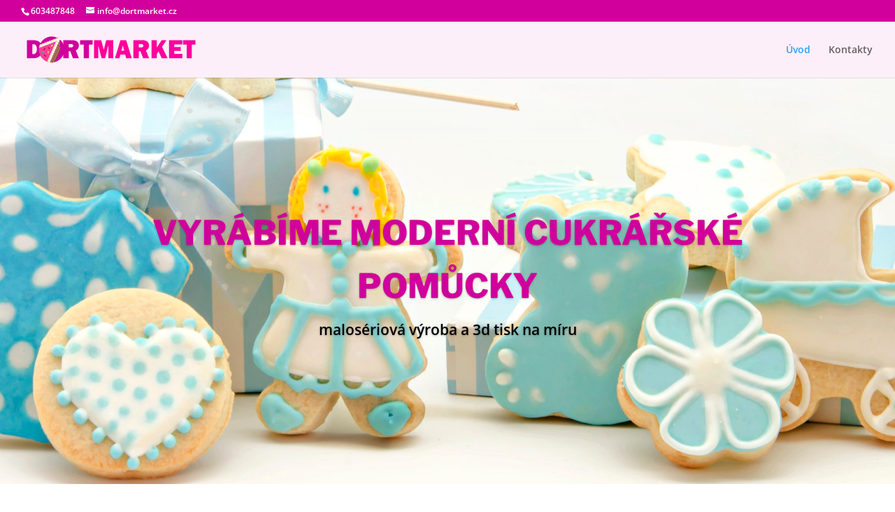

--- FILE ---
content_type: image/svg+xml
request_url: https://www.dortmarket.cz/wp-content/uploads/2021/02/logo-1.svg
body_size: 2340
content:
<?xml version="1.0" encoding="utf-8"?>
<!-- Generator: Adobe Illustrator 25.2.0, SVG Export Plug-In . SVG Version: 6.00 Build 0)  -->
<svg version="1.1" id="Vrstva_1" xmlns="http://www.w3.org/2000/svg" xmlns:xlink="http://www.w3.org/1999/xlink" x="0px" y="0px"
	 viewBox="0 0 3503.4 604.9" style="enable-background:new 0 0 3503.4 604.9;" xml:space="preserve">
<style type="text/css">
	.st0{fill:#D1009C;}
	.st1{fill:#FF009C;}
	.st2{fill:#86523E;}
	.st3{fill:#BB7C63;}
	.st4{fill:#FD3D96;}
	.st5{fill:#FDE5BD;}
	.st6{fill:#FFF5F5;}
	.st7{fill:#FDF061;}
	.st8{fill:#A11259;}
	.st9{fill:#08E092;}
</style>
<g>
	<path class="st0" d="M61.9,471.7V117.2h137.1c59.6,0,104.1,17.7,133.7,53c29.6,35.3,44.4,76.2,44.4,122.6c0,53-15.9,96-47.7,129.2
		c-31.8,33.2-73,49.7-123.7,49.7H61.9z M170.8,390.2h28.3c18,0,33.2-8.7,45.6-26.2c12.4-17.5,18.6-41.3,18.6-71.4
		c0-25.8-5.5-48-16.5-66.7c-11-18.7-26.9-28-47.7-28h-28.3V390.2z"/>
	<path class="st0" d="M576.4,477.1c-49.9,0-90.5-16.5-121.9-49.6c-31.4-33.1-47.1-77.3-47.1-132.7c0-53,15-96.7,45.1-131.3
		c30-34.5,71.7-51.8,125-51.8c49.3,0,89.5,16.3,120.6,48.8c31.1,32.6,46.6,76,46.6,130.4c0,56.3-15.7,101.4-47,135.3
		C666.3,460.2,625.9,477.1,576.4,477.1z M575.9,396.6c18.3,0,31.6-8,39.6-24c8.1-16,12.1-45.3,12.1-87.9c0-61.6-16.5-92.5-49.6-92.5
		c-35.7,0-53.5,35.1-53.5,105.4C524.5,363.7,541.6,396.6,575.9,396.6z"/>
	<path class="st0" d="M1106.2,471.7H985.5l-51.8-135.6h-34.3v135.6H790.6V117.2h185.2c40.9,0,72.6,9.6,95.2,28.7
		c22.6,19.1,33.9,44.4,33.9,75.7c0,20.4-4.2,38.5-12.5,54.1c-8.3,15.7-25.1,29.5-50.4,41.4L1106.2,471.7z M899.5,260.3h46.5
		c13.7,0,24.7-2.9,33-8.6c8.3-5.7,12.5-14.1,12.5-25.2c0-22.7-13.9-34-41.8-34h-50.1V260.3z"/>
	<path class="st0" d="M1306.4,202.1v269.6h-103.1V202.1h-73.5v-84.9h250.1v84.9H1306.4z"/>
	<path class="st1" d="M1796.2,117.2v354.5h-101V218.2l-65.6,253.5h-69.1l-68.2-253.5v253.5h-81.5V117.2H1553l51.4,188.3l49.1-188.3
		H1796.2z"/>
	<path class="st1" d="M2053.4,471.7l-20-69.9h-95l-21.3,69.9h-88.3l109.4-354.5h115l111.2,354.5H2053.4z M1956.9,324.4h57.4
		l-28.7-102.8L1956.9,324.4z"/>
	<path class="st1" d="M2512.7,471.7H2392l-51.8-135.6H2306v135.6h-108.8V117.2h185.2c40.9,0,72.6,9.6,95.2,28.7
		c22.6,19.1,33.9,44.4,33.9,75.7c0,20.4-4.2,38.5-12.5,54.1c-8.3,15.7-25.1,29.5-50.4,41.4L2512.7,471.7z M2306,260.3h46.5
		c13.7,0,24.7-2.9,33-8.6c8.3-5.7,12.5-14.1,12.5-25.2c0-22.7-13.9-34-41.8-34H2306V260.3z"/>
	<path class="st1" d="M2883.8,471.7h-119.1l-61.3-134l-36.8,52.2v81.8h-102.6V117.2h102.6v146.6l97.8-146.6h97.8L2772.7,247
		L2883.8,471.7z"/>
	<path class="st1" d="M3179.6,387v84.7h-266.7V117.2h266.7V199h-160v51.4h129.3v78.7h-129.3V387H3179.6z"/>
	<path class="st1" d="M3368.4,202.1v269.6h-103.1V202.1h-73.5v-84.9h250.1v84.9H3368.4z"/>
</g>
<path class="st0" d="M816.4,299.9c0,141.4-114.6,256-256,256s-256-114.6-256-256s114.6-256,256-256S816.4,158.5,816.4,299.9z"/>
<path class="st2" d="M724.4,83.9v240l-0.1,0.1c-0.2,2.1-0.7,4.3-1.7,6.5L621.7,548.5c-19.6,4.8-40.2,7.4-61.3,7.4
	c-14.3,0-28.3-1.2-42-3.4c-5.7-0.9-7.6-10.1-13.2-11.5c-5.6-1.3-14.8,5.3-20.3,3.6c-62.8-19.3-115.3-62.2-147.3-118.3l66.6-142.4
	L724.4,83.9z"/>
<path class="st3" d="M724.4,149.6v47.6L558.5,555.9c-7.3-0.1-14.4-0.4-21.6-1.1L724.4,149.6z M600.4,552.8l124-268v-47.7
	L577.2,555.4C585,554.9,592.8,554,600.4,552.8z"/>
<path class="st4" d="M722.6,90.4L618.3,315.9l-99.4,214.9c-5.6,12.1-19.3,18.2-32.1,14.4c-105.5-31.6-182.4-129.5-182.4-245.3
	c0-18.8,2.1-37.2,5.9-54.9l234.1-108.3l124.1-57.4c1.2,2.1,3.6,3.4,6.3,3.1c2.7-0.3,4.8-2.4,5.4-5c0.3-1.2,0.1-2.3-0.2-3.4l17.8-8.2
	C713.6,58.4,729.9,74.7,722.6,90.4z"/>
<path class="st5" d="M704.5,118.7c-6.1,0.2-11.9-1.3-16.7-4.2c-1.3,4.1-3.5,8.1-6.7,11.5c-10,10.8-25.9,12.7-38,5.4
	c-1.3,4.2-3.5,8.1-6.7,11.5c-10,10.8-25.9,12.7-38,5.4c-1.3,4.2-3.5,8.1-6.7,11.5c-10,10.8-25.9,12.7-38,5.4
	c-1.3,4.2-3.5,8.1-6.7,11.5c-10,10.8-25.9,12.7-38,5.4c-1.3,4.2-3.5,8.1-6.7,11.5c-10,10.8-25.9,12.7-38,5.4
	c-1.3,4.2-3.5,8.1-6.7,11.5c-10,10.8-25.9,12.7-38,5.4c-1.3,4.2-3.5,8.1-6.7,11.5c-10,10.8-25.9,12.7-38,5.4
	c-1.3,4.2-3.5,8.1-6.7,11.5c-10,10.8-25.9,12.7-38,5.4c-1.3,4.2-3.5,8.1-6.7,11.5c-4.9,5.3-11.2,8.4-17.8,9.4
	c0.8-17,12.3-61.7,17.8-67.7c10-10.8,25.9-12.7,38-5.4c1.3-4.2,3.5-8.1,6.7-11.5c10-10.8,25.9-12.7,38-5.4c1.3-4.2,3.5-8.1,6.7-11.5
	c10-10.8,25.9-12.7,38-5.4c1.3-4.2,3.5-8.1,6.7-11.5c10-10.8,25.9-12.7,38-5.4c1.3-4.2,3.5-8.1,6.7-11.5c10-10.8,25.9-12.7,38-5.4
	c1.3-4.2,3.5-8.1,6.7-11.5c10-10.8,25.9-12.7,38-5.4c1.3-4.2,3.5-8.1,6.7-11.5c10-10.8,25.9-12.7,38-5.4c1.3-4.2,3.5-8.1,6.7-11.5
	c9.9-10.7,25.8-12.7,37.9-5.5c3.8-11.9,14.6-20.7,27.8-21.2c16.8-0.7,30.9,12.4,31.6,29.2C734.4,103.9,721.3,118.1,704.5,118.7z"/>
<path class="st6" d="M710.7,117.9c2,3.9,3.2,8.2,3.4,12.9c0.6,14.7-9.3,27.3-23,30.7c2,3.9,3.2,8.2,3.4,12.9
	c0.6,14.7-9.3,27.3-23,30.7c2,3.9,3.2,8.2,3.4,12.9c0.6,14.7-9.3,27.3-23,30.7c2,3.9,3.2,8.2,3.4,12.9c0.6,14.7-9.3,27.3-23,30.7
	c2,3.9,3.2,8.2,3.4,12.9c0.6,14.7-9.3,27.3-23,30.7c2,3.9,3.2,8.2,3.4,12.9c0.6,14.7-9.3,27.3-23,30.7c2,3.9,3.2,8.2,3.4,12.9
	c0.6,14.7-9.3,27.3-23,30.7c2,3.9,3.2,8.2,3.4,12.9c0.6,14.7-9.3,27.3-23,30.7c2,3.9,3.2,8.2,3.4,12.9c0.6,14.7-9.3,27.3-23,30.7
	c2,3.9,3.2,8.2,3.4,12.9c0.5,13.3-7.6,25-19.4,29.6c-11.4-1.9-22.6-4.5-33.4-7.8c-4.7-5.1-7.6-11.8-7.9-19.3
	c-0.6-14.7,9.3-27.3,23-30.7c-2-3.9-3.2-8.2-3.4-12.9c-0.6-14.7,9.3-27.3,23-30.7c-2-3.9-3.2-8.2-3.4-12.9
	c-0.6-14.7,9.3-27.3,23-30.7c-2-3.9-3.2-8.2-3.4-12.9c-0.6-14.7,9.3-27.3,23-30.7c-2-3.9-3.2-8.2-3.4-12.9
	c-0.6-14.7,9.3-27.3,23-30.7c-2-3.9-3.2-8.2-3.4-12.9c-0.6-14.7,9.3-27.3,23-30.7c-2-3.9-3.2-8.2-3.4-12.9
	c-0.6-14.7,9.3-27.3,23-30.7c-2-3.9-3.2-8.2-3.4-12.9c-0.6-14.7,9.3-27.3,23-30.7c-2-3.9-3.2-8.2-3.4-12.9
	c-0.6-14.7,9.3-27.3,23-30.7c-1.7-3.3-2.8-6.9-3.3-10.7c-3.6-0.6-7.1-1.9-10.4-3.9c-1.3,4.2-3.5,8.1-6.7,11.5
	c-10,10.8-25.9,12.7-38,5.4c-1.3,4.2-3.5,8.1-6.7,11.5c-10,10.8-25.9,12.7-38,5.4c-1.3,4.2-3.5,8.1-6.7,11.5
	c-10,10.8-25.9,12.7-38,5.4c-1.3,4.2-3.5,8.1-6.7,11.5c-10,10.8-25.9,12.7-38,5.4c-1.3,4.2-3.5,8.1-6.7,11.5
	c-10,10.8-25.9,12.7-38,5.4c-1.3,4.2-3.5,8.1-6.7,11.5c-10,10.8-25.9,12.7-38,5.4c-1.3,4.2-3.5,8.1-6.7,11.5
	c-10,10.8-25.9,12.7-38,5.4c-0.5,1.5-1.1,3-1.8,4.4c3.9-15.8,8.8-31.1,11.8-34.4c10-10.8,25.9-12.7,38-5.4c1.3-4.2,3.5-8.1,6.7-11.5
	c10-10.8,25.9-12.7,38-5.4c1.3-4.2,3.5-8.1,6.7-11.5c10-10.8,25.9-12.7,38-5.4c1.3-4.2,3.5-8.1,6.7-11.5c10-10.8,25.9-12.7,38-5.4
	c1.3-4.2,3.5-8.1,6.7-11.5c10-10.8,25.9-12.7,38-5.4c1.3-4.2,3.5-8.1,6.7-11.5c10-10.8,25.9-12.7,38-5.4c1.3-4.2,3.5-8.1,6.7-11.5
	c10-10.8,25.9-12.7,38-5.4c1.3-4.2,3.5-8.1,6.7-11.5c9.9-10.7,25.8-12.7,37.9-5.5c3.8-11.9,14.6-20.7,27.8-21.2
	c4.5-0.2,8.7,0.6,12.6,2.2c1.3,3.2,2.1,6.6,2.2,10.2C734.3,101.8,724.4,114.5,710.7,117.9z"/>
<path class="st5" d="M674.7,143.5c0.2,4.6,1.4,9,3.4,12.9c-13.7,3.4-23.6,16-23,30.7c0.2,4.6,1.4,9,3.4,12.9
	c-13.7,3.4-23.6,16-23,30.7c0.2,4.6,1.4,9,3.4,12.9c-13.7,3.4-23.6,16-23,30.7c0.2,4.6,1.4,9,3.4,12.9c-13.7,3.4-23.6,16-23,30.7
	c0.2,4.6,1.4,9,3.4,12.9c-13.7,3.4-23.6,16-23,30.7c0.2,4.6,1.4,9,3.4,12.9c-13.7,3.4-23.6,16-23,30.7c0.2,4.6,1.4,9,3.4,12.9
	c-13.7,3.4-23.6,16-23,30.7c0.2,4.6,1.4,9,3.4,12.9c-13.7,3.4-23.6,16-23,30.7c0.2,4.6,1.4,9,3.4,12.9c-13.7,3.4-23.6,16-23,30.7
	c0.2,4.9,1.6,9.6,3.8,13.6c-5.8-1.3-11.6-2.9-17.2-4.6c-4.7-5.1-7.6-11.8-7.9-19.3c-0.6-14.7,9.3-27.3,23-30.7
	c-2-3.9-3.2-8.2-3.4-12.9c-0.6-14.7,9.3-27.3,23-30.7c-2-3.9-3.2-8.2-3.4-12.9c-0.6-14.7,9.3-27.3,23-30.7c-2-3.9-3.2-8.2-3.4-12.9
	c-0.6-14.7,9.3-27.3,23-30.7c-2-3.9-3.2-8.2-3.4-12.9c-0.6-14.7,9.3-27.3,23-30.7c-2-3.9-3.2-8.2-3.4-12.9
	c-0.6-14.7,9.3-27.3,23-30.7c-2-3.9-3.2-8.2-3.4-12.9c-0.6-14.7,9.3-27.3,23-30.7c-2-3.9-3.2-8.2-3.4-12.9
	c-0.6-14.7,9.3-27.3,23-30.7c-2-3.9-3.2-8.2-3.4-12.9c-0.6-14.7,9.3-27.3,23-30.7c-1.4-2.6-3.3-7.4-3.3-10.7
	c6.4,3,15.2,3.5,21.9,0.1C674.9,138,674.6,140.7,674.7,143.5z"/>
<path class="st7" d="M499.4,338.9v30c0,5.5-4.5,10-10,10s-10-4.5-10-10v-30c0-5.5,4.5-10,10-10S499.4,333.4,499.4,338.9z
	 M582.1,206.2c-3.9-3.9-10.2-3.9-14.1,0l-21.2,21.2c-3.9,3.9-3.9,10.2,0,14.1c3.9,3.9,10.2,3.9,14.1,0l21.2-21.2
	C586,216.5,586,210.1,582.1,206.2z"/>
<path class="st8" d="M410.3,311c-3.9,3.9-10.2,3.9-14.1,0c-3.9-3.9-3.9-10.2,0-14.1l21.2-21.2c3.9-3.9,10.2-3.9,14.1,0
	s3.9,10.2,0,14.1L410.3,311z M522.1,277.5l-21.2-21.2c-3.9-3.9-10.2-3.9-14.1,0c-3.9,3.9-3.9,10.2,0,14.1l21.2,21.2
	c3.9,3.9,10.2,3.9,14.1,0C526,287.7,526,281.4,522.1,277.5z M421.5,405.6c-3.9-3.9-10.2-3.9-14.1,0c-3.9,3.9-3.9,10.2,0,14.1
	l21.2,21.2c3.9,3.9,10.2,3.9,14.1,0c3.9-3.9,3.9-10.2,0-14.1L421.5,405.6z"/>
<path class="st9" d="M394.4,363.9h-30c-5.5,0-10-4.5-10-10s4.5-10,10-10h30c5.5,0,10,4.5,10,10S399.9,363.9,394.4,363.9z"/>
</svg>


--- FILE ---
content_type: image/svg+xml
request_url: https://www.dortmarket.cz/wp-content/uploads/2021/02/Free-Biodegradable-Vector-Prevedeny.svg
body_size: 7656
content:
<svg xmlns="http://www.w3.org/2000/svg" viewBox="0 0 1224.35 693.15"><path d="M596.56,277.44c8.86-13.83,46.15-65.75,108.53-68.18,0,0-51.75,19-64.33,42.54,0,0,26.92,21.06,49.37,8s43.33-53.31,108.49-41.15C774.3,160.94,623.34,141,620.3,227c-8.83,9.27-25.43,26-35.13,43.62a6.65,6.65,0,0,0,4.19,9.67l.24.06A6.59,6.59,0,0,0,596.56,277.44Z" transform="translate(-88.82 -146.49)" style="fill:#398f33"/><path d="M705,408.9c-16.41-.75-80-7.09-113.32-59.9,0,0,42.35,35.31,69,34.45,0,0,4.77-33.85-17.79-46.75S575.07,325.83,553,263.33c-37.79,49.89,20.42,190.61,96.45,150.22,12.44,3,35.26,9,55.34,8.61a6.65,6.65,0,0,0,6.28-8.46,2.17,2.17,0,0,0-.07-.24A6.59,6.59,0,0,0,705,408.9Z" transform="translate(-88.82 -146.49)" style="fill:#398f33"/><path d="M764.62,249.26c7.56,14.59,33.87,72.84,4.78,128.08,0,0,9.41-54.32-4.67-77,0,0-31.7,12.79-31.58,38.77s24.5,64.19-18.61,114.53c62.11,7.78,154.87-113,81.87-158.63-3.61-12.28-9.83-35-20.21-52.23a6.65,6.65,0,0,0-10.47-1.22l-.17.18A6.59,6.59,0,0,0,764.62,249.26Z" transform="translate(-88.82 -146.49)" style="fill:#398f33"/><path d="M249.34,234.53c-.39-68.38,38-64.24,38-64.24-20,10.42-26.2,24-26.2,24,41.71,22,70.17-33,70.17-33-40.86-24-69-10.7-75.52-1.69s-2.55,20.29-2.55,20.29c-3.32,6.4-5.54,14.68-7,23.13-1.49-8.45-3.71-16.73-7-23.13,0,0,3.93-11.27-2.55-20.29s-34.66-22.26-75.52,1.69c0,0,28.46,54.95,70.16,33,0,0-6.2-13.53-26.2-24,0,0,38.39-4.14,38,64.24h-93.8v30.06h74.39l-57.81,8,19.43,174.16H307.13l20.32-182.12h15.69V234.53Z" transform="translate(-88.82 -146.49)" style="fill:#398f33"/><circle cx="1157.22" cy="302.43" r="146.03" transform="translate(36.27 760.37) rotate(-45)" style="fill:#398f33"/><circle cx="1157.22" cy="302.43" r="153.92" transform="translate(36.27 760.37) rotate(-45)" style="fill:none;stroke:#398f33;stroke-miterlimit:10;stroke-width:3.9575100000000005px"/><circle cx="1157.22" cy="302.43" r="95.84" transform="translate(36.27 760.37) rotate(-45)" style="fill:#fff"/><path d="M1029.38,252.8l3.78-8q2.58-5.47,5.3-7.21a6,6,0,0,1,6.12-.13,6.94,6.94,0,0,1,3.28,2.87,4.77,4.77,0,0,1,.41,3.71l.18.09a6.26,6.26,0,0,1,3.71-2.57,7.34,7.34,0,0,1,4.48.8,7.24,7.24,0,0,1,4.29,5.13,12.21,12.21,0,0,1-1.29,7.84l-4.54,9.62Zm12.76-.65,1.49-3.16a6.35,6.35,0,0,0,.83-3.54,2.79,2.79,0,0,0-1.8-2.06,2.5,2.5,0,0,0-2.63.08,7.68,7.68,0,0,0-2.26,3.11l-1.35,2.87Zm4.32,2,6.71,3.16,1.68-3.55a5.87,5.87,0,0,0,.71-3.73,3.52,3.52,0,0,0-2.14-2.32q-3.2-1.51-5.36,3.06Z" transform="translate(-88.82 -146.49)" style="fill:#fff"/><path d="M1044.22,227.17c-1.58-1.11-1.76-2.54-.52-4.31s2.64-2.09,4.23-1a2.85,2.85,0,0,1,1.29,1.9,3.38,3.38,0,0,1-.76,2.42Q1046.6,228.86,1044.22,227.17Zm26,10.65-3.4,4.86L1049,230.19l3.4-4.85Z" transform="translate(-88.82 -146.49)" style="fill:#fff"/><path d="M1079.05,211.76q3.81,3.7,4,7.8a10.15,10.15,0,0,1-3.3,7.68,10.87,10.87,0,0,1-4.83,3,9.18,9.18,0,0,1-5.39-.12,13.32,13.32,0,0,1-5.19-3.26q-3.83-3.72-4-7.77c-.12-2.71,1-5.26,3.34-7.67a11,11,0,0,1,4.83-3,9.11,9.11,0,0,1,5.37.09A13.22,13.22,0,0,1,1079.05,211.76Zm-10.49,10.78a9.11,9.11,0,0,0,4.24,2.64,4.41,4.41,0,0,0,4.8-4.91,9.27,9.27,0,0,0-2.78-4.16,9.07,9.07,0,0,0-4.21-2.63,4.46,4.46,0,0,0-4.79,4.92A8.9,8.9,0,0,0,1068.56,222.54Z" transform="translate(-88.82 -146.49)" style="fill:#fff"/><path d="M1095.61,213.76a7,7,0,0,1-6.66.83q-3.48-1.28-6.37-5.68c-2-3-2.88-5.7-2.73-8.18a7.24,7.24,0,0,1,3.48-5.88,7.08,7.08,0,0,1,7-.78l.17-.11a23.87,23.87,0,0,1-2.77-3.37l-3.83-5.82,5-3.28,16.67,25.27-3.8,2.51-2.52-1.72-.21.14A6.78,6.78,0,0,1,1095.61,213.76Zm-.86-5.09a4,4,0,0,0,2-2.94,7.62,7.62,0,0,0-1.5-4.39l-.36-.54c-1.28-2-2.5-3.14-3.66-3.59a4,4,0,0,0-3.77.66,3.5,3.5,0,0,0-1.65,3.11,9,9,0,0,0,1.78,4.69,8.57,8.57,0,0,0,3.58,3.41A3.63,3.63,0,0,0,1094.75,208.67Z" transform="translate(-88.82 -146.49)" style="fill:#fff"/><path d="M1119.15,201.41q-4.9,1.91-8.71.29t-5.74-6.58q-2-5.09-.53-8.87a9.77,9.77,0,0,1,6-5.53,9.56,9.56,0,0,1,7.64-.16,9.94,9.94,0,0,1,5,5.82l1,2.69-13.07,5.1a5.72,5.72,0,0,0,2.83,3.13,5.3,5.3,0,0,0,4.18-.1,16.54,16.54,0,0,0,3.32-1.74,19,19,0,0,0,2.93-2.54l1.67,4.28a13.75,13.75,0,0,1-2.68,2.28A20.87,20.87,0,0,1,1119.15,201.41Zm-7.45-16.77a3.8,3.8,0,0,0-2.32,2.19,5.61,5.61,0,0,0,.09,3.61l7.76-3a5,5,0,0,0-2.3-2.74A3.86,3.86,0,0,0,1111.7,184.64Z" transform="translate(-88.82 -146.49)" style="fill:#fff"/><path d="M1145.64,172.39l.52,3L1143,176.8a6,6,0,0,1,1.48,3.06,6.61,6.61,0,0,1-1.47,5.8,10.57,10.57,0,0,1-6.35,3.08l-1.06.13-.88,0a2,2,0,0,0-.64,1.69c.15.85,1.29,1.08,3.44.71l3.64-.63a8.39,8.39,0,0,1,5.64.58,5.49,5.49,0,0,1,2.63,4.13,6.72,6.72,0,0,1-2.13,6.37q-2.77,2.61-8.64,3.63c-3,.52-5.36.39-7.12-.37a5,5,0,0,1-3.13-4,4.65,4.65,0,0,1,.65-3.45,6.89,6.89,0,0,1,3.22-2.48,4,4,0,0,1-1.79-1,3,3,0,0,1-1-1.73,3.06,3.06,0,0,1,.35-2.17,8.38,8.38,0,0,1,1.78-2,5.8,5.8,0,0,1-3.08-1.87,7.17,7.17,0,0,1-1.65-3.62,6.77,6.77,0,0,1,1.34-5.82c1.3-1.55,3.36-2.56,6.19-3a15.19,15.19,0,0,1,2.16-.21c.84,0,1.39-.05,1.62,0Zm-13.2,9.51a4.43,4.43,0,0,0,1.28,2.63,2.93,2.93,0,0,0,2.6.59,2.89,2.89,0,0,0,2.24-1.43,4.54,4.54,0,0,0,.28-2.9c-.44-2.58-1.73-3.68-3.85-3.32S1132,179.32,1132.44,181.9Zm.9,17.82a2.15,2.15,0,0,0,1.49,1.69,6.45,6.45,0,0,0,3.37.13,11.54,11.54,0,0,0,4.77-1.72,2.67,2.67,0,0,0,1.38-2.66,1.7,1.7,0,0,0-1.34-1.49,8.79,8.79,0,0,0-3.34.11l-3,.52a4.68,4.68,0,0,0-2.56,1.23A2.37,2.37,0,0,0,1133.34,199.72Z" transform="translate(-88.82 -146.49)" style="fill:#fff"/><path d="M1164.08,172a9.15,9.15,0,0,1,2,.19l-.48,5.56a7.16,7.16,0,0,0-1.75-.21,6.27,6.27,0,0,0-4.43,1.44,5.26,5.26,0,0,0-1.61,4.07l-.06,11.07-5.94,0,.13-21.75,4.49,0,.86,3.67h.29a8.14,8.14,0,0,1,2.75-2.93A6.71,6.71,0,0,1,1164.08,172Z" transform="translate(-88.82 -146.49)" style="fill:#fff"/><path d="M1182.23,196.92l-.58-3.12-.15,0a8.76,8.76,0,0,1-3.52,2,10,10,0,0,1-4.19,0,6.72,6.72,0,0,1-4.52-2.68,6.92,6.92,0,0,1-.81-5.35,5.72,5.72,0,0,1,3.33-4.56q2.68-1.17,7.52-.42l3.73.59.18-.94q.62-3.25-2.71-3.88a15.36,15.36,0,0,0-6.31.4l-1.19-4.3a17.68,17.68,0,0,1,8.55-.38q4.31.83,6.24,3.13t1.21,6.13l-2.71,14.24Zm.16-10.23-2.27-.35a7.42,7.42,0,0,0-4,.19,3,3,0,0,0-1.73,2.33q-.47,2.46,2.36,3a4.51,4.51,0,0,0,3.46-.55,4.18,4.18,0,0,0,1.81-2.86Z" transform="translate(-88.82 -146.49)" style="fill:#fff"/><path d="M1197.05,202.05a7,7,0,0,1-4.39-5.09c-.57-2.39-.17-5.21,1.2-8.44s3.16-5.56,5.31-6.81a7.22,7.22,0,0,1,6.81-.36,7.11,7.11,0,0,1,4.53,5.38l.18.08a23.23,23.23,0,0,1,1.28-4.17l2.71-6.41,5.49,2.32-11.81,27.87-4.2-1.77,0-3.05-.23-.1A6.77,6.77,0,0,1,1197.05,202.05Zm3.76-3.54a4,4,0,0,0,3.59.09,7.73,7.73,0,0,0,2.81-3.69l.25-.59c.91-2.15,1.24-3.83,1-5a4,4,0,0,0-2.64-2.77,3.47,3.47,0,0,0-3.5.35,8.9,8.9,0,0,0-2.92,4.07,8.51,8.51,0,0,0-.86,4.87A3.62,3.62,0,0,0,1200.81,198.51Z" transform="translate(-88.82 -146.49)" style="fill:#fff"/><path d="M1223.8,216.8l.77-3.07-.13-.09a8.8,8.8,0,0,1-4,.35,10,10,0,0,1-3.79-1.79,6.65,6.65,0,0,1-3-4.32,6.89,6.89,0,0,1,1.47-5.2,5.75,5.75,0,0,1,4.93-2.76c2,0,4.29,1,7,2.73l3.14,2.09.55-.78c1.28-1.8,1-3.35-.85-4.65a15.36,15.36,0,0,0-5.91-2.26l.71-4.41a17.69,17.69,0,0,1,7.93,3.21q3.57,2.53,4.38,5.44t-1.45,6.08l-8.37,11.83Zm4.39-9.23-1.92-1.27a7.36,7.36,0,0,0-3.68-1.46,2.94,2.94,0,0,0-2.54,1.39q-1.46,2.06.9,3.72a4.58,4.58,0,0,0,3.38.93,4.13,4.13,0,0,0,2.83-1.85Z" transform="translate(-88.82 -146.49)" style="fill:#fff"/><path d="M1255.27,216.28a7,7,0,0,1,1.85,6.48q-.75,3.63-4.62,7.16c-2.65,2.42-5.21,3.75-7.68,4a7.84,7.84,0,0,1-8.31-8.84l-.27-.3-2.44.88-3.06-3.34,22.36-20.42,4,4.38-5.2,4.75q-1,.9-3.33,2.73l.15.17A6.85,6.85,0,0,1,1255.27,216.28Zm-4.79,1.79a3.77,3.77,0,0,0-3.17-1.46,7.77,7.77,0,0,0-4,2.24l-.48.43a9.18,9.18,0,0,0-3,4.15,3.72,3.72,0,0,0,1.1,3.46,3.31,3.31,0,0,0,3.21,1,9,9,0,0,0,4.34-2.5,8.6,8.6,0,0,0,2.82-4.05A3.41,3.41,0,0,0,1250.48,218.07Z" transform="translate(-88.82 -146.49)" style="fill:#fff"/><path d="M1249.52,245.64l-3.25-5,25.34-16.56,3.25,5Z" transform="translate(-88.82 -146.49)" style="fill:#fff"/><path d="M1256.11,259.14q-2.16-4.8-.74-8.68t6.27-6.08q5-2.25,8.83-1a9.73,9.73,0,0,1,5.83,5.66,9.58,9.58,0,0,1,.56,7.63,9.92,9.92,0,0,1-5.55,5.32l-2.63,1.19-5.77-12.78a5.67,5.67,0,0,0-3,3,5.29,5.29,0,0,0,.32,4.17,16.28,16.28,0,0,0,1.9,3.21,18.07,18.07,0,0,0,2.7,2.8l-4.19,1.89a13.65,13.65,0,0,1-2.42-2.55A21.37,21.37,0,0,1,1256.11,259.14Zm16.36-8.31a3.8,3.8,0,0,0-2.31-2.21,5.61,5.61,0,0,0-3.6.28l3.43,7.59a4.89,4.89,0,0,0,2.62-2.44A3.84,3.84,0,0,0,1272.47,250.83Z" transform="translate(-88.82 -146.49)" style="fill:#fff"/><path d="M1061.69,340.57l4,7.87q2.76,5.38,2.48,8.6a6,6,0,0,1-3.63,4.94,7,7,0,0,1-4.27.84,4.8,4.8,0,0,1-3.2-1.93l-.17.08a6.25,6.25,0,0,1-.23,4.51,7.37,7.37,0,0,1-3.36,3.07,7.25,7.25,0,0,1-6.69.26,12.14,12.14,0,0,1-5.42-5.8l-4.86-9.47Zm-11.54,12.68-6.59,3.39,1.79,3.49a5.81,5.81,0,0,0,2.53,2.84,3.51,3.51,0,0,0,3.13-.28c2.1-1.07,2.39-3.11.85-6.11Zm4.26-2.18,1.6,3.12a6.46,6.46,0,0,0,2.29,2.81,2.83,2.83,0,0,0,2.74-.17,2.5,2.5,0,0,0,1.54-2.13,7.69,7.69,0,0,0-1.09-3.69l-1.45-2.82Z" transform="translate(-88.82 -146.49)" style="fill:#fff"/><path d="M1054.55,383.65l-3.58-4.74,17.37-13.09,3.58,4.74Zm18.13-21.42q2.31-1.74,4.26.84c1.29,1.71,1.17,3.16-.37,4.32a2.85,2.85,0,0,1-2.2.65,3.39,3.39,0,0,1-2.08-1.47Q1070.36,364,1072.68,362.23Z" transform="translate(-88.82 -146.49)" style="fill:#fff"/><path d="M1082.06,396.51c-2.45,2.57-5,3.93-7.76,4.08a10.16,10.16,0,0,1-7.72-3.21,10.88,10.88,0,0,1-3-4.8,9.09,9.09,0,0,1,0-5.39,13.15,13.15,0,0,1,3.21-5.22c2.45-2.58,5-3.94,7.73-4.09s5.27.94,7.7,3.26a11,11,0,0,1,3.06,4.79,9.11,9.11,0,0,1,0,5.37A13.24,13.24,0,0,1,1082.06,396.51Zm-10.89-10.37a9,9,0,0,0-2.6,4.27,3.77,3.77,0,0,0,1.36,3.57,3.71,3.71,0,0,0,3.6,1.17,9.28,9.28,0,0,0,4.13-2.83,8.86,8.86,0,0,0,2.58-4.23,4.47,4.47,0,0,0-5-4.74A8.94,8.94,0,0,0,1071.17,386.14Z" transform="translate(-88.82 -146.49)" style="fill:#fff"/><path d="M1087.3,413.53a7.06,7.06,0,0,1-3.63-5.65c-.22-2.45.57-5.19,2.38-8.2s3.9-5.06,6.2-6a7.25,7.25,0,0,1,6.8.6,7.1,7.1,0,0,1,3.73,6l.16.1a24.47,24.47,0,0,1,1.85-4l3.59-6,5.1,3.06-15.59,25.95-3.9-2.34.47-3-.22-.13A6.8,6.8,0,0,1,1087.3,413.53Zm4.22-3a4,4,0,0,0,3.54.59,7.72,7.72,0,0,0,3.31-3.26l.33-.55c1.2-2,1.76-3.62,1.66-4.86a4,4,0,0,0-2.23-3.11,3.47,3.47,0,0,0-3.51-.14,9,9,0,0,0-3.46,3.62,8.59,8.59,0,0,0-1.53,4.7A3.61,3.61,0,0,0,1091.52,410.55Z" transform="translate(-88.82 -146.49)" style="fill:#fff"/><path d="M1116.19,427.1q-5-1.69-6.84-5.39t-.16-8.72c1.18-3.45,2.94-5.83,5.31-7.13a9.72,9.72,0,0,1,8.12-.39,9.54,9.54,0,0,1,6,4.79,10,10,0,0,1,.1,7.7l-.93,2.73-13.28-4.52a5.74,5.74,0,0,0,.15,4.23,5.28,5.28,0,0,0,3.26,2.6,15.5,15.5,0,0,0,3.65.81,18.25,18.25,0,0,0,3.89-.06l-1.48,4.35a13.8,13.8,0,0,1-3.52,0A20.79,20.79,0,0,1,1116.19,427.1Zm5.11-17.62a3.74,3.74,0,0,0-3.19.18,5.5,5.5,0,0,0-2.25,2.82l7.88,2.68a5,5,0,0,0,0-3.59A3.86,3.86,0,0,0,1121.3,409.48Z" transform="translate(-88.82 -146.49)" style="fill:#fff"/><path d="M1154.43,412.06l-.38,3-3.49.45a5.9,5.9,0,0,1,.52,3.36A6.64,6.64,0,0,1,1148,424a10.58,10.58,0,0,1-7,1.09l-1.06-.19-.86-.21a2,2,0,0,0-1.1,1.43c-.1.85.92,1.41,3.09,1.69l3.66.46a8.43,8.43,0,0,1,5.23,2.2,5.54,5.54,0,0,1,1.3,4.71,6.71,6.71,0,0,1-3.9,5.48c-2.28,1.12-5.39,1.44-9.32.94q-4.52-.57-6.71-2.44a5.07,5.07,0,0,1-1.83-4.71,4.68,4.68,0,0,1,1.63-3.11,6.94,6.94,0,0,1,3.81-1.42,4,4,0,0,1-1.43-1.47,3.12,3.12,0,0,1,.54-3.91,8.12,8.12,0,0,1,2.26-1.35,5.77,5.77,0,0,1-2.39-2.7,7.21,7.21,0,0,1-.52-3.94,6.8,6.8,0,0,1,3-5.18,10,10,0,0,1,6.8-1.1,16,16,0,0,1,2.13.43c.82.22,1.34.36,1.57.44Zm-19.76,22.54a2.17,2.17,0,0,0,.93,2.06,6.62,6.62,0,0,0,3.18,1.1,11.6,11.6,0,0,0,5.07-.24,2.69,2.69,0,0,0,2.1-2.15,1.69,1.69,0,0,0-.86-1.81,8.52,8.52,0,0,0-3.22-.88l-3-.38a4.61,4.61,0,0,0-2.81.42A2.34,2.34,0,0,0,1134.67,434.6Zm4.35-17.3a4.4,4.4,0,0,0,.45,2.88,2.94,2.94,0,0,0,2.32,1.33,2.87,2.87,0,0,0,2.56-.72,4.54,4.54,0,0,0,1.12-2.68q.49-3.9-2.72-4.3T1139,417.3Z" transform="translate(-88.82 -146.49)" style="fill:#fff"/><path d="M1169.4,410.65a9.73,9.73,0,0,1,2,.06l-.14,5.58a7.32,7.32,0,0,0-1.76-.1,6.32,6.32,0,0,0-4.34,1.71,5.3,5.3,0,0,0-1.36,4.16l.61,11.06-5.92.32-1.2-21.71,4.49-.25,1.07,3.6h.29a8.26,8.26,0,0,1,2.57-3.1A6.7,6.7,0,0,1,1169.4,410.65Z" transform="translate(-88.82 -146.49)" style="fill:#fff"/><path d="M1193.21,428.34l-1.82-2.6-.15,0a8.83,8.83,0,0,1-2.37,3.28,9.83,9.83,0,0,1-3.83,1.7,6.65,6.65,0,0,1-5.22-.56,6.84,6.84,0,0,1-3-4.51,5.76,5.76,0,0,1,1.12-5.54q2-2.17,6.66-3.52l3.64-1-.23-.92q-.8-3.21-4.08-2.4a15.13,15.13,0,0,0-5.57,3l-2.87-3.42a17.65,17.65,0,0,1,7.61-3.91c2.83-.7,5.16-.62,7,.24s3,2.55,3.66,5.07l3.48,14.07ZM1189.1,419l-2.21.63a7.3,7.3,0,0,0-3.52,1.83,2.93,2.93,0,0,0-.6,2.83q.6,2.44,3.4,1.75a4.58,4.58,0,0,0,2.91-1.94,4.2,4.2,0,0,0,.45-3.36Z" transform="translate(-88.82 -146.49)" style="fill:#fff"/><path d="M1212.91,421.3a7.06,7.06,0,0,1-6.71,0q-3.29-1.69-5.61-6.43c-1.57-3.2-2.13-6-1.68-8.47a7.26,7.26,0,0,1,4.2-5.39,7.13,7.13,0,0,1,7,.1l.17-.08a25.74,25.74,0,0,1-2.32-3.7l-3.07-6.25,5.34-2.63,13.36,27.17-4.09,2-2.27-2-.23.12A6.79,6.79,0,0,1,1212.91,421.3Zm-.21-5.16a4,4,0,0,0,2.41-2.66,7.72,7.72,0,0,0-.95-4.55l-.28-.57q-1.55-3.15-3.18-4a4,4,0,0,0-3.82.19,3.47,3.47,0,0,0-2,2.87,9,9,0,0,0,1.17,4.87,8.65,8.65,0,0,0,3.12,3.84A3.66,3.66,0,0,0,1212.7,416.14Z" transform="translate(-88.82 -146.49)" style="fill:#fff"/><path d="M1242.85,401.53l-2.74-1.59-.12.1a8.73,8.73,0,0,1-.77,4,9.92,9.92,0,0,1-2.78,3.15,6.66,6.66,0,0,1-5,1.69,6.85,6.85,0,0,1-4.59-2.86,5.71,5.71,0,0,1-1.3-5.5q.86-2.79,4.56-6l2.88-2.44-.6-.75q-2.07-2.58-4.71-.47a15.7,15.7,0,0,0-3.8,5.06l-4-1.9a17.73,17.73,0,0,1,5.28-6.73q3.42-2.75,6.43-2.71t5.44,3.07l9.06,11.31Zm-7.66-6.77-1.74,1.49a7.35,7.35,0,0,0-2.43,3.14,2.93,2.93,0,0,0,.65,2.83c1,1.3,2.31,1.36,3.81.16a4.55,4.55,0,0,0,1.83-3,4.15,4.15,0,0,0-1-3.23Z" transform="translate(-88.82 -146.49)" style="fill:#fff"/><path d="M1243.5,368.61a7.05,7.05,0,0,1,6.12-2.82c2.47.13,5.07,1.28,7.79,3.47s4.5,4.58,5.1,7a7.31,7.31,0,0,1-1.53,6.62,7.23,7.23,0,0,1-5.94,2.94l-.25.32,1.24,2.28-2.84,3.53-23.59-19,3.71-4.62,5.49,4.41q1,.84,3.21,2.87l.14-.18A6.85,6.85,0,0,1,1243.5,368.61Zm2.51,4.46a3.74,3.74,0,0,0-1,3.35,7.77,7.77,0,0,0,2.82,3.62l.5.4q2.73,2.19,4.56,2.33a3.67,3.67,0,0,0,3.25-1.62,3.28,3.28,0,0,0,.51-3.32,9.12,9.12,0,0,0-3.13-3.9,8.62,8.62,0,0,0-4.44-2.17A3.38,3.38,0,0,0,1246,373.07Z" transform="translate(-88.82 -146.49)" style="fill:#fff"/><path d="M1272.66,364.11l-2.91,5.17-26.38-14.85,2.91-5.17Z" transform="translate(-88.82 -146.49)" style="fill:#fff"/><path d="M1280.63,347.09q-1.83,4.92-5.58,6.68t-8.73-.09c-3.41-1.28-5.73-3.11-7-5.52a9.69,9.69,0,0,1-.16-8.12,9.58,9.58,0,0,1,5-5.81,10,10,0,0,1,7.7.12l2.7,1-4.9,13.14a5.74,5.74,0,0,0,4.23,0,5.3,5.3,0,0,0,2.7-3.19,16.14,16.14,0,0,0,.91-3.62,18.49,18.49,0,0,0,.06-3.89l4.3,1.61a13.44,13.44,0,0,1-.08,3.52A20.22,20.22,0,0,1,1280.63,347.09Zm-17.46-5.62a3.76,3.76,0,0,0,.09,3.19A5.48,5.48,0,0,0,1266,347l2.91-7.81a5,5,0,0,0-3.59-.11A3.9,3.9,0,0,0,1263.17,341.47Z" transform="translate(-88.82 -146.49)" style="fill:#fff"/><path d="M1044.73,302.43a24.32,24.32,0,0,0-8.48-18.47,24.37,24.37,0,0,0-.14,36.82c-.14-9-.28-22.75.14-24.79l1.18,21.7s0,.36,0,.93l.06,1.09,0,0c.21,2.69.75,7.45,2,10.06l1.83-1a35.79,35.79,0,0,1-2.88-10.11A24.24,24.24,0,0,0,1044.73,302.43Z" transform="translate(-88.82 -146.49)" style="fill:#fff"/><path d="M1269.2,303.81a24.3,24.3,0,0,0,8.48,18.47,24.36,24.36,0,0,0,.14-36.81c.14,9,.28,22.74-.14,24.79l-1.18-21.71s0-.35,0-.92l-.06-1.09,0,0c-.21-2.7-.75-7.46-2-10.07l-1.83,1a35.79,35.79,0,0,1,2.88,10.1A24.26,24.26,0,0,0,1269.2,303.81Z" transform="translate(-88.82 -146.49)" style="fill:#fff"/><path d="M1100.42,321.31h-9.66V294.86l.09-4.35.16-4.75c-1.61,1.61-2.72,2.66-3.35,3.16l-5.25,4.22-4.66-5.82,14.73-11.72h7.94Z" transform="translate(-88.82 -146.49)" style="fill:#398f33"/><path d="M1144.78,298.45q0,12-3.93,17.73t-12.08,5.75q-7.9,0-11.92-5.94t-4-17.54q0-12.09,3.91-17.83t12-5.74q7.92,0,12,6T1144.78,298.45Zm-22.35,0q0,8.42,1.45,12.05t4.89,3.65q3.38,0,4.88-3.69t1.5-12q0-8.4-1.52-12.08t-4.86-3.67c-2.27,0-3.9,1.22-4.87,3.67S1122.43,292.85,1122.43,298.45Z" transform="translate(-88.82 -146.49)" style="fill:#398f33"/><path d="M1181.32,298.45q0,12-3.92,17.73t-12.08,5.75q-7.92,0-11.93-5.94t-4-17.54q0-12.09,3.91-17.83t12-5.74q7.9,0,12,6T1181.32,298.45Zm-22.35,0q0,8.42,1.46,12.05t4.89,3.65q3.38,0,4.87-3.69c1-2.46,1.5-6.46,1.5-12s-.5-9.63-1.51-12.08-2.63-3.67-4.86-3.67-3.9,1.22-4.88,3.67S1159,292.85,1159,298.45Z" transform="translate(-88.82 -146.49)" style="fill:#398f33"/><path d="M1207.3,289.23c0,4.8-.93,8.39-2.78,10.8s-4.58,3.61-8.16,3.61a9.41,9.41,0,0,1-8-3.7q-2.82-3.7-2.81-10.71,0-14.28,10.78-14.28a9.58,9.58,0,0,1,8.11,3.7Q1207.3,282.36,1207.3,289.23Zm-13.85.06a18.59,18.59,0,0,0,.71,5.93c.46,1.3,1.22,1.95,2.26,1.95,2,0,3-2.62,3-7.88s-1-7.81-3-7.81c-1,0-1.8.64-2.26,1.92A18.27,18.27,0,0,0,1193.45,289.29Zm35.36-13.69-25.35,45.71H1196l25.36-45.71Zm10.5,31.89q0,7.15-2.78,10.77c-1.85,2.4-4.57,3.61-8.16,3.61a9.43,9.43,0,0,1-8-3.71q-2.82-3.71-2.81-10.67,0-14.3,10.78-14.29a9.59,9.59,0,0,1,8.11,3.71Q1239.31,300.62,1239.31,307.49Zm-13.85.06a18.52,18.52,0,0,0,.71,5.92c.47,1.31,1.22,2,2.26,2,2,0,3-2.63,3-7.88s-1-7.81-3-7.81c-1,0-1.79.64-2.26,1.92A18.22,18.22,0,0,0,1225.46,307.55Z" transform="translate(-88.82 -146.49)" style="fill:#398f33"/><path d="M692.12,839.64a110,110,0,1,1,110-110A110.13,110.13,0,0,1,692.12,839.64Zm0-215.56A105.56,105.56,0,1,0,797.68,729.64,105.68,105.68,0,0,0,692.12,624.08Z" transform="translate(-88.82 -146.49)" style="fill:#398f33"/><path d="M692.12,628.56a101,101,0,0,0-33.64,5.74c1.74,2.27,4.37,4.3,4.16,7.06-.27,3.55-5.44,7.69-6.29,11.76-1.22,5.89,1.41,11.26,6.6,14.35s10.67.16,16.38.84c11,1.3,20.14,2.78,16.13,16.23-2.41,8.08-9.25,13.82-9,22.44.2,6.8,6.68,17.65,14.24,18.11,3.4.21,7.53-2.58,11-3.25,5.76-1.11,11.67-3.36,16.75-1,3.65,1.68,10.33,2.55,13.48,4.9,3.75,2.79,4,6.77,5.27,11.26,1.85,6.47,3.8,14.58,5.48,20.93.83,3.17.68,7.46.85,10.7.53,10.58-4.16,15.77-10.35,23.79-3,3.85-8.35,19.38-13.24,18.89-2.46-7.33,2.47-17.25,1.5-25.26-1-7.78-6.54-12.37-13.44-15.36s-11.91,3-18,2.41c-3.38-.33-12.14-6.31-14.06-9.27-2.53-3.88-3-11.43-2.54-15.92.4-3.69,2.78-7.31,2.62-11-.25-5.71-6-11-8.79-15.62-2.93-4.87-2.45-7.88-1.71-13.36,2.15-15.83-24.8-13.93-34.93-15.63-14.77-2.47-24.94,4-32.86,15.49-3.18,4.63-6.69,9.75-13.27,9.07a6.59,6.59,0,0,1-2.49-.64,103.3,103.3,0,0,0-.89,13.47A101.07,101.07,0,1,0,692.12,628.56Z" transform="translate(-88.82 -146.49)" style="fill:#398f33"/><ellipse cx="712.77" cy="592.88" rx="29.97" ry="14.66" transform="translate(-293.6 579.25) rotate(-47.99)" style="fill:#398f33"/><path d="M695.27,582.46a62.24,62.24,0,0,0-62.83-40.37,62.23,62.23,0,0,0,54.66,72.85A43.17,43.17,0,0,1,695.27,582.46Z" transform="translate(-88.82 -146.49)" style="fill:#398f33"/><path d="M242.87,725.9c-.49-88.88,49.4-83.5,49.4-83.5-26,13.55-34,31.13-34,31.13,54.2,28.56,91.19-42.85,91.19-42.85-53.1-31.13-89.73-13.91-98.15-2.2s-3.32,26.37-3.32,26.37c-4.31,8.32-7.2,19.08-9.13,30.06-1.94-11-4.82-21.74-9.14-30.06,0,0,5.11-14.65-3.31-26.37s-45.05-28.93-98.15,2.2c0,0,37,71.41,91.19,42.85,0,0-8.06-17.58-34.06-31.13,0,0,49.9-5.38,49.4,83.5Z" transform="translate(-88.82 -146.49)" style="fill:#398f33"/><path d="M208.34,727.74l-10.48-.55A57,57,0,0,1,157.18,707h0a23.33,23.33,0,0,0-17.88-8.34,3.65,3.65,0,0,0-3.45,4.85c1.86,5.22,7.39,13.61,11.88,20-35.58-6.9-35.62-26.11-47.06-37.1-5.14-4.94-13.53.32-11.56,7.17,11.79,41.07,49.46,58.22,84.9,61h0a21.88,21.88,0,0,1,21.88,21.88v28.11h40.32V757.29A29.59,29.59,0,0,0,208.34,727.74Z" transform="translate(-88.82 -146.49)" style="fill:#398f33"/><path d="M269.28,727.74l10.48-.55A56.91,56.91,0,0,0,320.43,707h0a23.35,23.35,0,0,1,17.89-8.34,3.64,3.64,0,0,1,3.44,4.85c-1.85,5.22-7.39,13.61-11.88,20,35.59-6.9,35.63-26.11,47.06-37.1,5.14-4.94,13.53.32,11.56,7.17-11.78,41.07-49.46,58.22-84.89,61h0a21.87,21.87,0,0,0-21.88,21.88v28.11H241.41V757.29A29.59,29.59,0,0,1,269.28,727.74Z" transform="translate(-88.82 -146.49)" style="fill:#398f33"/><rect x="1091.76" y="546.79" width="12.75" height="12.75" style="fill:#398f33"/><rect x="1098.13" y="519.75" width="12.75" height="12.75" style="fill:#398f33"/><rect x="1121.8" y="495.42" width="7.42" height="7.42" style="fill:#398f33"/><rect x="1138.67" y="449.79" width="7.42" height="7.42" style="fill:#398f33"/><rect x="1134.97" y="522.42" width="7.42" height="7.42" style="fill:#398f33"/><rect x="1176.3" y="431.38" width="7.42" height="7.42" style="fill:#398f33"/><rect x="1138.67" y="481.21" width="12.75" height="12.75" style="fill:#398f33"/><rect x="1099.59" y="468.46" width="12.75" height="12.75" style="fill:#398f33"/><rect x="1125.51" y="462.08" width="12.75" height="12.75" style="fill:#398f33"/><rect x="1154.72" y="440.75" width="12.75" height="12.75" style="fill:#398f33"/><rect x="1099.59" y="495.42" width="12.75" height="12.75" style="fill:#398f33"/><path d="M1165.91,672.62V659.87h4.75v9h12.75V656.16h-10.8c.13-2.35.31-4.69.55-7H1185V636.37h-9.85c.17-.77.33-1.53.52-2.29h-9.79v-8.46h-10.84V612.87h12.75v8.46h6.38v-8.46h9.22q1.77-3.57,3.91-7.17h-2.63v-7.42h7.42v.07c.85-1.21,1.73-2.43,2.66-3.65-59.5-21-182,92-90,172,0,0,3.75,34.69,15.86,58.93a5.64,5.64,0,0,0,8.57,1.91h0a5.66,5.66,0,0,0,.89-7.9c-8-10.26-21-53.43,6.17-128.43,0,0-14,58.5-2.27,79.5,0,0,33.37,9,39.07-38,.07-.58.14-1.17.2-1.75h-11.83V718.2h12.65c.39-15.42-1.17-30.51-1.61-45.58Zm-6.38-37.09h12.75v.84h0v11.91h-12.75Zm-1.62,18v12.75h-12.75V653.49Zm-2.67,19.13V680h-7.42v-7.41Zm-12.92-43.46h12.75v12.75h-12.75ZM1157.91,714h-12.75V701.2h12.75Zm12.75-20.67h-12.75V680.53h12.75Z" transform="translate(-88.82 -146.49)" style="fill:#398f33"/></svg>

--- FILE ---
content_type: image/svg+xml
request_url: https://www.dortmarket.cz/wp-content/uploads/2021/02/logo-1.svg
body_size: 2340
content:
<?xml version="1.0" encoding="utf-8"?>
<!-- Generator: Adobe Illustrator 25.2.0, SVG Export Plug-In . SVG Version: 6.00 Build 0)  -->
<svg version="1.1" id="Vrstva_1" xmlns="http://www.w3.org/2000/svg" xmlns:xlink="http://www.w3.org/1999/xlink" x="0px" y="0px"
	 viewBox="0 0 3503.4 604.9" style="enable-background:new 0 0 3503.4 604.9;" xml:space="preserve">
<style type="text/css">
	.st0{fill:#D1009C;}
	.st1{fill:#FF009C;}
	.st2{fill:#86523E;}
	.st3{fill:#BB7C63;}
	.st4{fill:#FD3D96;}
	.st5{fill:#FDE5BD;}
	.st6{fill:#FFF5F5;}
	.st7{fill:#FDF061;}
	.st8{fill:#A11259;}
	.st9{fill:#08E092;}
</style>
<g>
	<path class="st0" d="M61.9,471.7V117.2h137.1c59.6,0,104.1,17.7,133.7,53c29.6,35.3,44.4,76.2,44.4,122.6c0,53-15.9,96-47.7,129.2
		c-31.8,33.2-73,49.7-123.7,49.7H61.9z M170.8,390.2h28.3c18,0,33.2-8.7,45.6-26.2c12.4-17.5,18.6-41.3,18.6-71.4
		c0-25.8-5.5-48-16.5-66.7c-11-18.7-26.9-28-47.7-28h-28.3V390.2z"/>
	<path class="st0" d="M576.4,477.1c-49.9,0-90.5-16.5-121.9-49.6c-31.4-33.1-47.1-77.3-47.1-132.7c0-53,15-96.7,45.1-131.3
		c30-34.5,71.7-51.8,125-51.8c49.3,0,89.5,16.3,120.6,48.8c31.1,32.6,46.6,76,46.6,130.4c0,56.3-15.7,101.4-47,135.3
		C666.3,460.2,625.9,477.1,576.4,477.1z M575.9,396.6c18.3,0,31.6-8,39.6-24c8.1-16,12.1-45.3,12.1-87.9c0-61.6-16.5-92.5-49.6-92.5
		c-35.7,0-53.5,35.1-53.5,105.4C524.5,363.7,541.6,396.6,575.9,396.6z"/>
	<path class="st0" d="M1106.2,471.7H985.5l-51.8-135.6h-34.3v135.6H790.6V117.2h185.2c40.9,0,72.6,9.6,95.2,28.7
		c22.6,19.1,33.9,44.4,33.9,75.7c0,20.4-4.2,38.5-12.5,54.1c-8.3,15.7-25.1,29.5-50.4,41.4L1106.2,471.7z M899.5,260.3h46.5
		c13.7,0,24.7-2.9,33-8.6c8.3-5.7,12.5-14.1,12.5-25.2c0-22.7-13.9-34-41.8-34h-50.1V260.3z"/>
	<path class="st0" d="M1306.4,202.1v269.6h-103.1V202.1h-73.5v-84.9h250.1v84.9H1306.4z"/>
	<path class="st1" d="M1796.2,117.2v354.5h-101V218.2l-65.6,253.5h-69.1l-68.2-253.5v253.5h-81.5V117.2H1553l51.4,188.3l49.1-188.3
		H1796.2z"/>
	<path class="st1" d="M2053.4,471.7l-20-69.9h-95l-21.3,69.9h-88.3l109.4-354.5h115l111.2,354.5H2053.4z M1956.9,324.4h57.4
		l-28.7-102.8L1956.9,324.4z"/>
	<path class="st1" d="M2512.7,471.7H2392l-51.8-135.6H2306v135.6h-108.8V117.2h185.2c40.9,0,72.6,9.6,95.2,28.7
		c22.6,19.1,33.9,44.4,33.9,75.7c0,20.4-4.2,38.5-12.5,54.1c-8.3,15.7-25.1,29.5-50.4,41.4L2512.7,471.7z M2306,260.3h46.5
		c13.7,0,24.7-2.9,33-8.6c8.3-5.7,12.5-14.1,12.5-25.2c0-22.7-13.9-34-41.8-34H2306V260.3z"/>
	<path class="st1" d="M2883.8,471.7h-119.1l-61.3-134l-36.8,52.2v81.8h-102.6V117.2h102.6v146.6l97.8-146.6h97.8L2772.7,247
		L2883.8,471.7z"/>
	<path class="st1" d="M3179.6,387v84.7h-266.7V117.2h266.7V199h-160v51.4h129.3v78.7h-129.3V387H3179.6z"/>
	<path class="st1" d="M3368.4,202.1v269.6h-103.1V202.1h-73.5v-84.9h250.1v84.9H3368.4z"/>
</g>
<path class="st0" d="M816.4,299.9c0,141.4-114.6,256-256,256s-256-114.6-256-256s114.6-256,256-256S816.4,158.5,816.4,299.9z"/>
<path class="st2" d="M724.4,83.9v240l-0.1,0.1c-0.2,2.1-0.7,4.3-1.7,6.5L621.7,548.5c-19.6,4.8-40.2,7.4-61.3,7.4
	c-14.3,0-28.3-1.2-42-3.4c-5.7-0.9-7.6-10.1-13.2-11.5c-5.6-1.3-14.8,5.3-20.3,3.6c-62.8-19.3-115.3-62.2-147.3-118.3l66.6-142.4
	L724.4,83.9z"/>
<path class="st3" d="M724.4,149.6v47.6L558.5,555.9c-7.3-0.1-14.4-0.4-21.6-1.1L724.4,149.6z M600.4,552.8l124-268v-47.7
	L577.2,555.4C585,554.9,592.8,554,600.4,552.8z"/>
<path class="st4" d="M722.6,90.4L618.3,315.9l-99.4,214.9c-5.6,12.1-19.3,18.2-32.1,14.4c-105.5-31.6-182.4-129.5-182.4-245.3
	c0-18.8,2.1-37.2,5.9-54.9l234.1-108.3l124.1-57.4c1.2,2.1,3.6,3.4,6.3,3.1c2.7-0.3,4.8-2.4,5.4-5c0.3-1.2,0.1-2.3-0.2-3.4l17.8-8.2
	C713.6,58.4,729.9,74.7,722.6,90.4z"/>
<path class="st5" d="M704.5,118.7c-6.1,0.2-11.9-1.3-16.7-4.2c-1.3,4.1-3.5,8.1-6.7,11.5c-10,10.8-25.9,12.7-38,5.4
	c-1.3,4.2-3.5,8.1-6.7,11.5c-10,10.8-25.9,12.7-38,5.4c-1.3,4.2-3.5,8.1-6.7,11.5c-10,10.8-25.9,12.7-38,5.4
	c-1.3,4.2-3.5,8.1-6.7,11.5c-10,10.8-25.9,12.7-38,5.4c-1.3,4.2-3.5,8.1-6.7,11.5c-10,10.8-25.9,12.7-38,5.4
	c-1.3,4.2-3.5,8.1-6.7,11.5c-10,10.8-25.9,12.7-38,5.4c-1.3,4.2-3.5,8.1-6.7,11.5c-10,10.8-25.9,12.7-38,5.4
	c-1.3,4.2-3.5,8.1-6.7,11.5c-10,10.8-25.9,12.7-38,5.4c-1.3,4.2-3.5,8.1-6.7,11.5c-4.9,5.3-11.2,8.4-17.8,9.4
	c0.8-17,12.3-61.7,17.8-67.7c10-10.8,25.9-12.7,38-5.4c1.3-4.2,3.5-8.1,6.7-11.5c10-10.8,25.9-12.7,38-5.4c1.3-4.2,3.5-8.1,6.7-11.5
	c10-10.8,25.9-12.7,38-5.4c1.3-4.2,3.5-8.1,6.7-11.5c10-10.8,25.9-12.7,38-5.4c1.3-4.2,3.5-8.1,6.7-11.5c10-10.8,25.9-12.7,38-5.4
	c1.3-4.2,3.5-8.1,6.7-11.5c10-10.8,25.9-12.7,38-5.4c1.3-4.2,3.5-8.1,6.7-11.5c10-10.8,25.9-12.7,38-5.4c1.3-4.2,3.5-8.1,6.7-11.5
	c9.9-10.7,25.8-12.7,37.9-5.5c3.8-11.9,14.6-20.7,27.8-21.2c16.8-0.7,30.9,12.4,31.6,29.2C734.4,103.9,721.3,118.1,704.5,118.7z"/>
<path class="st6" d="M710.7,117.9c2,3.9,3.2,8.2,3.4,12.9c0.6,14.7-9.3,27.3-23,30.7c2,3.9,3.2,8.2,3.4,12.9
	c0.6,14.7-9.3,27.3-23,30.7c2,3.9,3.2,8.2,3.4,12.9c0.6,14.7-9.3,27.3-23,30.7c2,3.9,3.2,8.2,3.4,12.9c0.6,14.7-9.3,27.3-23,30.7
	c2,3.9,3.2,8.2,3.4,12.9c0.6,14.7-9.3,27.3-23,30.7c2,3.9,3.2,8.2,3.4,12.9c0.6,14.7-9.3,27.3-23,30.7c2,3.9,3.2,8.2,3.4,12.9
	c0.6,14.7-9.3,27.3-23,30.7c2,3.9,3.2,8.2,3.4,12.9c0.6,14.7-9.3,27.3-23,30.7c2,3.9,3.2,8.2,3.4,12.9c0.6,14.7-9.3,27.3-23,30.7
	c2,3.9,3.2,8.2,3.4,12.9c0.5,13.3-7.6,25-19.4,29.6c-11.4-1.9-22.6-4.5-33.4-7.8c-4.7-5.1-7.6-11.8-7.9-19.3
	c-0.6-14.7,9.3-27.3,23-30.7c-2-3.9-3.2-8.2-3.4-12.9c-0.6-14.7,9.3-27.3,23-30.7c-2-3.9-3.2-8.2-3.4-12.9
	c-0.6-14.7,9.3-27.3,23-30.7c-2-3.9-3.2-8.2-3.4-12.9c-0.6-14.7,9.3-27.3,23-30.7c-2-3.9-3.2-8.2-3.4-12.9
	c-0.6-14.7,9.3-27.3,23-30.7c-2-3.9-3.2-8.2-3.4-12.9c-0.6-14.7,9.3-27.3,23-30.7c-2-3.9-3.2-8.2-3.4-12.9
	c-0.6-14.7,9.3-27.3,23-30.7c-2-3.9-3.2-8.2-3.4-12.9c-0.6-14.7,9.3-27.3,23-30.7c-2-3.9-3.2-8.2-3.4-12.9
	c-0.6-14.7,9.3-27.3,23-30.7c-1.7-3.3-2.8-6.9-3.3-10.7c-3.6-0.6-7.1-1.9-10.4-3.9c-1.3,4.2-3.5,8.1-6.7,11.5
	c-10,10.8-25.9,12.7-38,5.4c-1.3,4.2-3.5,8.1-6.7,11.5c-10,10.8-25.9,12.7-38,5.4c-1.3,4.2-3.5,8.1-6.7,11.5
	c-10,10.8-25.9,12.7-38,5.4c-1.3,4.2-3.5,8.1-6.7,11.5c-10,10.8-25.9,12.7-38,5.4c-1.3,4.2-3.5,8.1-6.7,11.5
	c-10,10.8-25.9,12.7-38,5.4c-1.3,4.2-3.5,8.1-6.7,11.5c-10,10.8-25.9,12.7-38,5.4c-1.3,4.2-3.5,8.1-6.7,11.5
	c-10,10.8-25.9,12.7-38,5.4c-0.5,1.5-1.1,3-1.8,4.4c3.9-15.8,8.8-31.1,11.8-34.4c10-10.8,25.9-12.7,38-5.4c1.3-4.2,3.5-8.1,6.7-11.5
	c10-10.8,25.9-12.7,38-5.4c1.3-4.2,3.5-8.1,6.7-11.5c10-10.8,25.9-12.7,38-5.4c1.3-4.2,3.5-8.1,6.7-11.5c10-10.8,25.9-12.7,38-5.4
	c1.3-4.2,3.5-8.1,6.7-11.5c10-10.8,25.9-12.7,38-5.4c1.3-4.2,3.5-8.1,6.7-11.5c10-10.8,25.9-12.7,38-5.4c1.3-4.2,3.5-8.1,6.7-11.5
	c10-10.8,25.9-12.7,38-5.4c1.3-4.2,3.5-8.1,6.7-11.5c9.9-10.7,25.8-12.7,37.9-5.5c3.8-11.9,14.6-20.7,27.8-21.2
	c4.5-0.2,8.7,0.6,12.6,2.2c1.3,3.2,2.1,6.6,2.2,10.2C734.3,101.8,724.4,114.5,710.7,117.9z"/>
<path class="st5" d="M674.7,143.5c0.2,4.6,1.4,9,3.4,12.9c-13.7,3.4-23.6,16-23,30.7c0.2,4.6,1.4,9,3.4,12.9
	c-13.7,3.4-23.6,16-23,30.7c0.2,4.6,1.4,9,3.4,12.9c-13.7,3.4-23.6,16-23,30.7c0.2,4.6,1.4,9,3.4,12.9c-13.7,3.4-23.6,16-23,30.7
	c0.2,4.6,1.4,9,3.4,12.9c-13.7,3.4-23.6,16-23,30.7c0.2,4.6,1.4,9,3.4,12.9c-13.7,3.4-23.6,16-23,30.7c0.2,4.6,1.4,9,3.4,12.9
	c-13.7,3.4-23.6,16-23,30.7c0.2,4.6,1.4,9,3.4,12.9c-13.7,3.4-23.6,16-23,30.7c0.2,4.6,1.4,9,3.4,12.9c-13.7,3.4-23.6,16-23,30.7
	c0.2,4.9,1.6,9.6,3.8,13.6c-5.8-1.3-11.6-2.9-17.2-4.6c-4.7-5.1-7.6-11.8-7.9-19.3c-0.6-14.7,9.3-27.3,23-30.7
	c-2-3.9-3.2-8.2-3.4-12.9c-0.6-14.7,9.3-27.3,23-30.7c-2-3.9-3.2-8.2-3.4-12.9c-0.6-14.7,9.3-27.3,23-30.7c-2-3.9-3.2-8.2-3.4-12.9
	c-0.6-14.7,9.3-27.3,23-30.7c-2-3.9-3.2-8.2-3.4-12.9c-0.6-14.7,9.3-27.3,23-30.7c-2-3.9-3.2-8.2-3.4-12.9
	c-0.6-14.7,9.3-27.3,23-30.7c-2-3.9-3.2-8.2-3.4-12.9c-0.6-14.7,9.3-27.3,23-30.7c-2-3.9-3.2-8.2-3.4-12.9
	c-0.6-14.7,9.3-27.3,23-30.7c-2-3.9-3.2-8.2-3.4-12.9c-0.6-14.7,9.3-27.3,23-30.7c-1.4-2.6-3.3-7.4-3.3-10.7
	c6.4,3,15.2,3.5,21.9,0.1C674.9,138,674.6,140.7,674.7,143.5z"/>
<path class="st7" d="M499.4,338.9v30c0,5.5-4.5,10-10,10s-10-4.5-10-10v-30c0-5.5,4.5-10,10-10S499.4,333.4,499.4,338.9z
	 M582.1,206.2c-3.9-3.9-10.2-3.9-14.1,0l-21.2,21.2c-3.9,3.9-3.9,10.2,0,14.1c3.9,3.9,10.2,3.9,14.1,0l21.2-21.2
	C586,216.5,586,210.1,582.1,206.2z"/>
<path class="st8" d="M410.3,311c-3.9,3.9-10.2,3.9-14.1,0c-3.9-3.9-3.9-10.2,0-14.1l21.2-21.2c3.9-3.9,10.2-3.9,14.1,0
	s3.9,10.2,0,14.1L410.3,311z M522.1,277.5l-21.2-21.2c-3.9-3.9-10.2-3.9-14.1,0c-3.9,3.9-3.9,10.2,0,14.1l21.2,21.2
	c3.9,3.9,10.2,3.9,14.1,0C526,287.7,526,281.4,522.1,277.5z M421.5,405.6c-3.9-3.9-10.2-3.9-14.1,0c-3.9,3.9-3.9,10.2,0,14.1
	l21.2,21.2c3.9,3.9,10.2,3.9,14.1,0c3.9-3.9,3.9-10.2,0-14.1L421.5,405.6z"/>
<path class="st9" d="M394.4,363.9h-30c-5.5,0-10-4.5-10-10s4.5-10,10-10h30c5.5,0,10,4.5,10,10S399.9,363.9,394.4,363.9z"/>
</svg>
